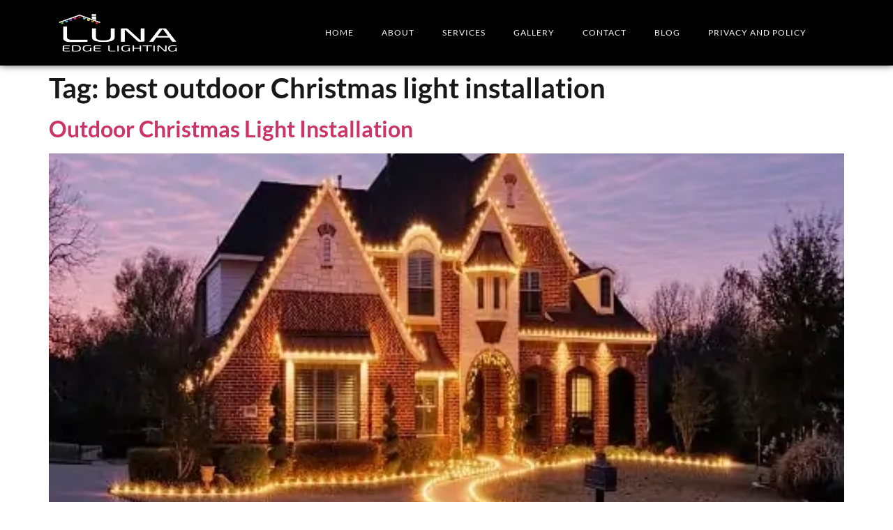

--- FILE ---
content_type: text/css; charset=utf-8
request_url: https://lunaedgelighting.com/wp-content/uploads/elementor/css/post-9.css?ver=1769509722
body_size: 786
content:
.elementor-kit-9{--e-global-color-primary:#181818;--e-global-color-secondary:#AD9271;--e-global-color-text:#666666;--e-global-color-accent:#181818;--e-global-color-d625fa0:#F8F8F8;--e-global-typography-primary-font-family:"Lato";--e-global-typography-primary-font-weight:600;--e-global-typography-secondary-font-family:"Lato";--e-global-typography-secondary-font-weight:400;--e-global-typography-text-font-family:"Heebo";--e-global-typography-text-font-weight:300;--e-global-typography-accent-font-family:"Roboto";--e-global-typography-accent-font-weight:500;color:var( --e-global-color-text );font-family:"Heebo", Sans-serif;font-weight:300;}.elementor-kit-9 button,.elementor-kit-9 input[type="button"],.elementor-kit-9 input[type="submit"],.elementor-kit-9 .elementor-button{background-color:var( --e-global-color-primary );font-family:"Heebo", Sans-serif;font-size:14px;font-weight:400;text-transform:uppercase;letter-spacing:1.2px;color:#FFFFFF;border-style:solid;border-width:1px 1px 1px 1px;border-color:var( --e-global-color-primary );border-radius:0px 0px 0px 0px;padding:18px 32px 18px 32px;}.elementor-kit-9 button:hover,.elementor-kit-9 button:focus,.elementor-kit-9 input[type="button"]:hover,.elementor-kit-9 input[type="button"]:focus,.elementor-kit-9 input[type="submit"]:hover,.elementor-kit-9 input[type="submit"]:focus,.elementor-kit-9 .elementor-button:hover,.elementor-kit-9 .elementor-button:focus{background-color:#FFFFFF;color:var( --e-global-color-primary );border-style:solid;border-width:1px 1px 1px 1px;border-color:var( --e-global-color-primary );border-radius:0px 0px 0px 0px;}.elementor-kit-9 e-page-transition{background-color:#FFBC7D;}.elementor-kit-9 h1{color:var( --e-global-color-primary );font-family:"Lato", Sans-serif;font-weight:600;}.elementor-kit-9 h2{color:var( --e-global-color-primary );font-family:"Lato", Sans-serif;font-weight:600;}.elementor-kit-9 h3{color:var( --e-global-color-primary );font-weight:400;}.elementor-kit-9 label{color:var( --e-global-color-primary );font-family:"Lato", Sans-serif;font-weight:300;line-height:1.7em;}.elementor-kit-9 input:not([type="button"]):not([type="submit"]),.elementor-kit-9 textarea,.elementor-kit-9 .elementor-field-textual{font-family:"Heebo", Sans-serif;font-weight:300;color:var( --e-global-color-text );background-color:#FFFFFF;border-style:solid;border-width:1px 1px 1px 1px;border-radius:0px 0px 0px 0px;}.elementor-section.elementor-section-boxed > .elementor-container{max-width:1140px;}.e-con{--container-max-width:1140px;}.elementor-widget:not(:last-child){margin-block-end:20px;}.elementor-element{--widgets-spacing:20px 20px;--widgets-spacing-row:20px;--widgets-spacing-column:20px;}{}h1.entry-title{display:var(--page-title-display);}.site-header .site-branding{flex-direction:column;align-items:stretch;}.site-header{padding-inline-end:0px;padding-inline-start:0px;}.site-footer .site-branding{flex-direction:column;align-items:stretch;}@media(max-width:1024px){.elementor-section.elementor-section-boxed > .elementor-container{max-width:1024px;}.e-con{--container-max-width:1024px;}}@media(max-width:767px){.elementor-section.elementor-section-boxed > .elementor-container{max-width:767px;}.e-con{--container-max-width:767px;}}

--- FILE ---
content_type: text/css; charset=utf-8
request_url: https://lunaedgelighting.com/wp-content/uploads/elementor/css/post-105.css?ver=1769509722
body_size: 1317
content:
.elementor-105 .elementor-element.elementor-element-296db73 > .elementor-container > .elementor-column > .elementor-widget-wrap{align-content:center;align-items:center;}.elementor-105 .elementor-element.elementor-element-296db73:not(.elementor-motion-effects-element-type-background), .elementor-105 .elementor-element.elementor-element-296db73 > .elementor-motion-effects-container > .elementor-motion-effects-layer{background-color:#000000;}.elementor-105 .elementor-element.elementor-element-296db73{box-shadow:0px 0px 10px 0px rgba(0, 0, 0, 0.66);transition:background 0.3s, border 0.3s, border-radius 0.3s, box-shadow 0.3s;margin-top:0px;margin-bottom:0px;padding:0% 0% 0% 0%;z-index:2;}.elementor-105 .elementor-element.elementor-element-296db73 > .elementor-background-overlay{transition:background 0.3s, border-radius 0.3s, opacity 0.3s;}.elementor-105 .elementor-element.elementor-element-1cf3c1e > .elementor-element-populated{padding:0px 0px 0px 10px;}.elementor-105 .elementor-element.elementor-element-7ea9d89{text-align:left;}.elementor-105 .elementor-element.elementor-element-7ea9d89 img{width:75%;}.elementor-105 .elementor-element.elementor-element-059cc0c > .elementor-element-populated{padding:0px 10px 0px 0px;}.elementor-105 .elementor-element.elementor-element-d520915 .elementskit-navbar-nav .elementskit-submenu-panel > li > a{background-color:#FFFFFF;font-family:"Heebo", Sans-serif;font-size:12px;font-weight:300;text-transform:uppercase;letter-spacing:1px;padding:15px 15px 15px 15px;color:var( --e-global-color-primary );}
					.elementor-105 .elementor-element.elementor-element-d520915 .elementskit-navbar-nav .elementskit-submenu-panel > li > a:hover,
					.elementor-105 .elementor-element.elementor-element-d520915 .elementskit-navbar-nav .elementskit-submenu-panel > li > a:focus,
					.elementor-105 .elementor-element.elementor-element-d520915 .elementskit-navbar-nav .elementskit-submenu-panel > li > a:active,
					.elementor-105 .elementor-element.elementor-element-d520915 .elementskit-navbar-nav .elementskit-submenu-panel > li:hover > a{background-color:#FFFFFF;}.elementor-105 .elementor-element.elementor-element-d520915 .elementskit-navbar-nav .elementskit-submenu-panel > li.current-menu-item > a{background-color:#FFFFFF;color:var( --e-global-color-secondary );}.elementor-105 .elementor-element.elementor-element-d520915 .elementskit-navbar-nav .elementskit-submenu-panel{background-color:#FFFFFF;border-style:solid;border-width:0px 0px 0px 0px;border-radius:0px 0px 0px 0px;min-width:200px;box-shadow:0px 5px 15px 0px rgba(0, 0, 0, 0.1);}.elementor-105 .elementor-element.elementor-element-d520915 .elementskit-menu-hamburger{background-color:#FFFFFF;float:right;border-style:solid;}.elementor-105 .elementor-element.elementor-element-d520915 .elementskit-menu-close{background-color:var( --e-global-color-primary );border-style:solid;border-color:var( --e-global-color-primary );color:#FFFFFF;}.elementor-105 .elementor-element.elementor-element-d520915 .elementskit-menu-close:hover{background-color:#FFFFFF;color:#000000;}.elementor-105 .elementor-element.elementor-element-d520915 > .elementor-widget-container{padding:0% 5% 0% 0%;}.elementor-105 .elementor-element.elementor-element-d520915 .elementskit-menu-container{height:94px;border-radius:0px 0px 0px 0px;}.elementor-105 .elementor-element.elementor-element-d520915 .elementskit-navbar-nav > li > a{font-family:"Lato", Sans-serif;font-size:12px;font-weight:400;text-transform:uppercase;letter-spacing:1px;color:var( --e-global-color-d625fa0 );padding:0px 0px 0px 40px;}.elementor-105 .elementor-element.elementor-element-d520915 .elementskit-navbar-nav > li > a:hover{color:var( --e-global-color-d625fa0 );}.elementor-105 .elementor-element.elementor-element-d520915 .elementskit-navbar-nav > li > a:focus{color:var( --e-global-color-d625fa0 );}.elementor-105 .elementor-element.elementor-element-d520915 .elementskit-navbar-nav > li > a:active{color:var( --e-global-color-d625fa0 );}.elementor-105 .elementor-element.elementor-element-d520915 .elementskit-navbar-nav > li:hover > a{color:var( --e-global-color-d625fa0 );}.elementor-105 .elementor-element.elementor-element-d520915 .elementskit-navbar-nav > li:hover > a .elementskit-submenu-indicator{color:var( --e-global-color-d625fa0 );}.elementor-105 .elementor-element.elementor-element-d520915 .elementskit-navbar-nav > li > a:hover .elementskit-submenu-indicator{color:var( --e-global-color-d625fa0 );}.elementor-105 .elementor-element.elementor-element-d520915 .elementskit-navbar-nav > li > a:focus .elementskit-submenu-indicator{color:var( --e-global-color-d625fa0 );}.elementor-105 .elementor-element.elementor-element-d520915 .elementskit-navbar-nav > li > a:active .elementskit-submenu-indicator{color:var( --e-global-color-d625fa0 );}.elementor-105 .elementor-element.elementor-element-d520915 .elementskit-navbar-nav > li.current-menu-item > a{color:var( --e-global-color-d625fa0 );}.elementor-105 .elementor-element.elementor-element-d520915 .elementskit-navbar-nav > li.current-menu-ancestor > a{color:var( --e-global-color-d625fa0 );}.elementor-105 .elementor-element.elementor-element-d520915 .elementskit-navbar-nav > li.current-menu-ancestor > a .elementskit-submenu-indicator{color:var( --e-global-color-d625fa0 );}.elementor-105 .elementor-element.elementor-element-d520915 .elementskit-navbar-nav > li > a .elementskit-submenu-indicator{color:#FFFFFF;fill:#FFFFFF;}.elementor-105 .elementor-element.elementor-element-d520915 .elementskit-navbar-nav > li > a .ekit-submenu-indicator-icon{color:#FFFFFF;fill:#FFFFFF;}.elementor-105 .elementor-element.elementor-element-d520915 .elementskit-navbar-nav .elementskit-submenu-panel > li > a:hover{color:var( --e-global-color-secondary );}.elementor-105 .elementor-element.elementor-element-d520915 .elementskit-navbar-nav .elementskit-submenu-panel > li > a:focus{color:var( --e-global-color-secondary );}.elementor-105 .elementor-element.elementor-element-d520915 .elementskit-navbar-nav .elementskit-submenu-panel > li > a:active{color:var( --e-global-color-secondary );}.elementor-105 .elementor-element.elementor-element-d520915 .elementskit-navbar-nav .elementskit-submenu-panel > li:hover > a{color:var( --e-global-color-secondary );}.elementor-105 .elementor-element.elementor-element-d520915 .elementskit-submenu-panel{padding:10px 10px 10px 10px;}.elementor-105 .elementor-element.elementor-element-d520915 .elementskit-menu-hamburger .elementskit-menu-hamburger-icon{background-color:var( --e-global-color-secondary );}.elementor-105 .elementor-element.elementor-element-d520915 .elementskit-menu-hamburger > .ekit-menu-icon{color:var( --e-global-color-secondary );}.elementor-theme-builder-content-area{height:400px;}.elementor-location-header:before, .elementor-location-footer:before{content:"";display:table;clear:both;}@media(min-width:768px){.elementor-105 .elementor-element.elementor-element-1cf3c1e{width:21.667%;}.elementor-105 .elementor-element.elementor-element-059cc0c{width:78.333%;}}@media(max-width:1024px) and (min-width:768px){.elementor-105 .elementor-element.elementor-element-1cf3c1e{width:30%;}.elementor-105 .elementor-element.elementor-element-059cc0c{width:70%;}}@media(max-width:1024px){.elementor-105 .elementor-element.elementor-element-296db73{padding:20px 10px 20px 10px;}.elementor-105 .elementor-element.elementor-element-d520915 .elementskit-menu-container{background-color:#FFFFFF;max-width:350px;border-radius:0px 0px 0px 0px;}.elementor-105 .elementor-element.elementor-element-d520915 .elementskit-nav-identity-panel{padding:20px 20px 20px 20px;}.elementor-105 .elementor-element.elementor-element-d520915 .elementskit-navbar-nav > li > a{color:#000000;padding:10px 30px 15px 30px;}.elementor-105 .elementor-element.elementor-element-d520915 .elementskit-navbar-nav-default .elementskit-dropdown-has>a .elementskit-submenu-indicator{margin:0px 0px 0px 20px;}.elementor-105 .elementor-element.elementor-element-d520915 .elementskit-navbar-nav-default .elementskit-dropdown-has>a .ekit-submenu-indicator-icon{margin:0px 0px 0px 20px;}.elementor-105 .elementor-element.elementor-element-d520915 .elementskit-navbar-nav .elementskit-submenu-panel > li > a{padding:15px 15px 15px 15px;}.elementor-105 .elementor-element.elementor-element-d520915 .elementskit-submenu-panel{padding:0px 0px 0px 15px;}.elementor-105 .elementor-element.elementor-element-d520915 .elementskit-navbar-nav .elementskit-submenu-panel{border-radius:0px 0px 0px 0px;}.elementor-105 .elementor-element.elementor-element-d520915 .elementskit-menu-hamburger{padding:8px 8px 8px 8px;width:50px;border-radius:0px;border-width:0px 0px 0px 0px;}.elementor-105 .elementor-element.elementor-element-d520915 .elementskit-menu-hamburger > .ekit-menu-icon{font-size:24px;}.elementor-105 .elementor-element.elementor-element-d520915 .elementskit-menu-close{padding:8px 8px 8px 8px;margin:15px 15px 15px 15px;width:45px;border-radius:0px;border-width:1px 1px 1px 1px;}.elementor-105 .elementor-element.elementor-element-d520915 .elementskit-nav-logo > img{max-width:100px;max-height:60px;}.elementor-105 .elementor-element.elementor-element-d520915 .elementskit-nav-logo{margin:15px 0px 5px 0px;padding:5px 5px 5px 5px;}}@media(max-width:767px){.elementor-105 .elementor-element.elementor-element-1cf3c1e{width:50%;}.elementor-105 .elementor-element.elementor-element-059cc0c{width:50%;}.elementor-105 .elementor-element.elementor-element-d520915 .elementskit-navbar-nav > li > a{color:var( --e-global-color-primary );}.elementor-105 .elementor-element.elementor-element-d520915 .elementskit-navbar-nav > li > a:hover{color:var( --e-global-color-primary );}.elementor-105 .elementor-element.elementor-element-d520915 .elementskit-navbar-nav > li > a:focus{color:var( --e-global-color-primary );}.elementor-105 .elementor-element.elementor-element-d520915 .elementskit-navbar-nav > li > a:active{color:var( --e-global-color-primary );}.elementor-105 .elementor-element.elementor-element-d520915 .elementskit-navbar-nav > li:hover > a{color:var( --e-global-color-primary );}.elementor-105 .elementor-element.elementor-element-d520915 .elementskit-navbar-nav > li:hover > a .elementskit-submenu-indicator{color:var( --e-global-color-primary );}.elementor-105 .elementor-element.elementor-element-d520915 .elementskit-navbar-nav > li > a:hover .elementskit-submenu-indicator{color:var( --e-global-color-primary );}.elementor-105 .elementor-element.elementor-element-d520915 .elementskit-navbar-nav > li > a:focus .elementskit-submenu-indicator{color:var( --e-global-color-primary );}.elementor-105 .elementor-element.elementor-element-d520915 .elementskit-navbar-nav > li > a:active .elementskit-submenu-indicator{color:var( --e-global-color-primary );}.elementor-105 .elementor-element.elementor-element-d520915 .elementskit-navbar-nav > li.current-menu-item > a{color:var( --e-global-color-primary );}.elementor-105 .elementor-element.elementor-element-d520915 .elementskit-navbar-nav > li.current-menu-ancestor > a{color:var( --e-global-color-primary );}.elementor-105 .elementor-element.elementor-element-d520915 .elementskit-navbar-nav > li.current-menu-ancestor > a .elementskit-submenu-indicator{color:var( --e-global-color-primary );}.elementor-105 .elementor-element.elementor-element-d520915 .elementskit-menu-hamburger > .ekit-menu-icon{font-size:20px;}.elementor-105 .elementor-element.elementor-element-d520915 .elementskit-nav-logo > img{max-width:120px;max-height:50px;}}